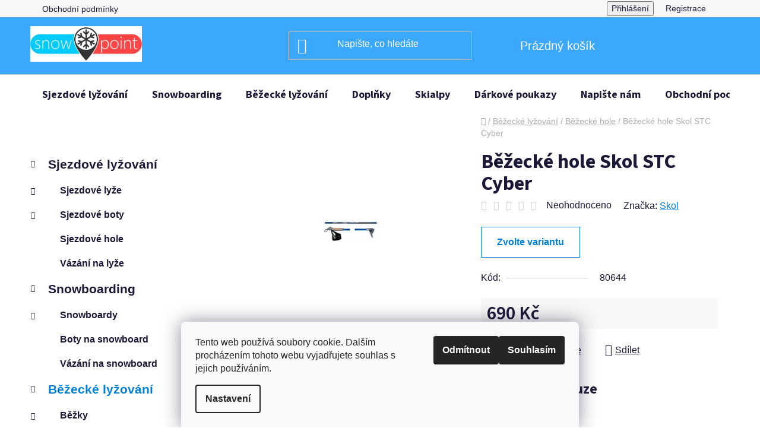

--- FILE ---
content_type: text/html; charset=utf-8
request_url: https://www.snowpoint.cz/bezecke-hole-skol-stc-cyber/
body_size: 24163
content:
<!doctype html><html lang="cs" dir="ltr" class="header-background-dark external-fonts-loaded"><head><meta charset="utf-8" /><meta name="viewport" content="width=device-width,initial-scale=1" /><title>Běžecké hole Skol STC Cyber - SnowPoint.cz</title><link rel="preconnect" href="https://cdn.myshoptet.com" /><link rel="dns-prefetch" href="https://cdn.myshoptet.com" /><link rel="preload" href="https://cdn.myshoptet.com/prj/dist/master/cms/libs/jquery/jquery-1.11.3.min.js" as="script" /><link href="https://cdn.myshoptet.com/prj/dist/master/cms/templates/frontend_templates/shared/css/font-face/source-sans-3.css" rel="stylesheet"><link href="https://cdn.myshoptet.com/prj/dist/master/shop/dist/font-shoptet-13.css.3c47e30adfa2e9e2683b.css" rel="stylesheet"><script>
dataLayer = [];
dataLayer.push({'shoptet' : {
    "pageId": 1561,
    "pageType": "productDetail",
    "currency": "CZK",
    "currencyInfo": {
        "decimalSeparator": ",",
        "exchangeRate": 1,
        "priceDecimalPlaces": 2,
        "symbol": "K\u010d",
        "symbolLeft": 0,
        "thousandSeparator": " "
    },
    "language": "cs",
    "projectId": 119223,
    "product": {
        "id": 10853,
        "guid": "321a061a-88fe-11ec-88db-ecf4bbd79d2f",
        "hasVariants": true,
        "codes": [
            {
                "code": 80644
            }
        ],
        "name": "B\u011b\u017eeck\u00e9 hole Skol STC Cyber",
        "appendix": "",
        "weight": 0,
        "manufacturer": "Skol",
        "manufacturerGuid": "1EF533244EB86DB29681DA0BA3DED3EE",
        "currentCategory": "B\u011b\u017eeck\u00e9 ly\u017eov\u00e1n\u00ed | B\u011b\u017eeck\u00e9 hole",
        "currentCategoryGuid": "eab699a9-e5a5-11e6-b761-0cc47a6c92bc",
        "defaultCategory": "B\u011b\u017eeck\u00e9 ly\u017eov\u00e1n\u00ed | B\u011b\u017eeck\u00e9 hole",
        "defaultCategoryGuid": "eab699a9-e5a5-11e6-b761-0cc47a6c92bc",
        "currency": "CZK",
        "priceWithVat": 690
    },
    "stocks": [
        {
            "id": "ext",
            "title": "Sklad",
            "isDeliveryPoint": 0,
            "visibleOnEshop": 1
        }
    ],
    "cartInfo": {
        "id": null,
        "freeShipping": false,
        "freeShippingFrom": 5000,
        "leftToFreeGift": {
            "formattedPrice": "0 K\u010d",
            "priceLeft": 0
        },
        "freeGift": false,
        "leftToFreeShipping": {
            "priceLeft": 5000,
            "dependOnRegion": 0,
            "formattedPrice": "5 000 K\u010d"
        },
        "discountCoupon": [],
        "getNoBillingShippingPrice": {
            "withoutVat": 0,
            "vat": 0,
            "withVat": 0
        },
        "cartItems": [],
        "taxMode": "ORDINARY"
    },
    "cart": [],
    "customer": {
        "priceRatio": 1,
        "priceListId": 1,
        "groupId": null,
        "registered": false,
        "mainAccount": false
    }
}});
dataLayer.push({'cookie_consent' : {
    "marketing": "denied",
    "analytics": "denied"
}});
document.addEventListener('DOMContentLoaded', function() {
    shoptet.consent.onAccept(function(agreements) {
        if (agreements.length == 0) {
            return;
        }
        dataLayer.push({
            'cookie_consent' : {
                'marketing' : (agreements.includes(shoptet.config.cookiesConsentOptPersonalisation)
                    ? 'granted' : 'denied'),
                'analytics': (agreements.includes(shoptet.config.cookiesConsentOptAnalytics)
                    ? 'granted' : 'denied')
            },
            'event': 'cookie_consent'
        });
    });
});
</script>
<meta property="og:type" content="website"><meta property="og:site_name" content="snowpoint.cz"><meta property="og:url" content="https://www.snowpoint.cz/bezecke-hole-skol-stc-cyber/"><meta property="og:title" content="Běžecké hole Skol STC Cyber - SnowPoint.cz"><meta name="author" content="SnowPoint.cz"><meta name="web_author" content="Shoptet.cz"><meta name="dcterms.rightsHolder" content="www.snowpoint.cz"><meta name="robots" content="index,follow"><meta property="og:image" content="https://cdn.myshoptet.com/usr/www.snowpoint.cz/user/shop/big/10853_bezecke-hole-skol-stc-cyber--velikost-150.jpg?62f4e34f"><meta property="og:description" content="Běžecké hole Skol STC Cyber. "><meta name="description" content="Běžecké hole Skol STC Cyber. "><meta name="google-site-verification" content="F6Gow8Lq_Lo7bcuA_nimlQ61UVnMkXD-lVj7J7ScmWs"><meta property="product:price:amount" content="690"><meta property="product:price:currency" content="CZK"><style>:root {--color-primary: #0081d6;--color-primary-h: 204;--color-primary-s: 100%;--color-primary-l: 42%;--color-primary-hover: #343434;--color-primary-hover-h: 0;--color-primary-hover-s: 0%;--color-primary-hover-l: 20%;--color-secondary: #0099ff;--color-secondary-h: 204;--color-secondary-s: 100%;--color-secondary-l: 50%;--color-secondary-hover: #27ae60;--color-secondary-hover-h: 145;--color-secondary-hover-s: 63%;--color-secondary-hover-l: 42%;--color-tertiary: #000000;--color-tertiary-h: 0;--color-tertiary-s: 0%;--color-tertiary-l: 0%;--color-tertiary-hover: #000000;--color-tertiary-hover-h: 0;--color-tertiary-hover-s: 0%;--color-tertiary-hover-l: 0%;--color-header-background: #3BA8FC;--template-font: "sans-serif";--template-headings-font: "Source Sans 3";--header-background-url: none;--cookies-notice-background: #F8FAFB;--cookies-notice-color: #252525;--cookies-notice-button-hover: #27263f;--cookies-notice-link-hover: #3b3a5f;--templates-update-management-preview-mode-content: "Náhled aktualizací šablony je aktivní pro váš prohlížeč."}</style>
    
    <link href="https://cdn.myshoptet.com/prj/dist/master/shop/dist/main-13.less.fdb02770e668ba5a70b5.css" rel="stylesheet" />
            <link href="https://cdn.myshoptet.com/prj/dist/master/shop/dist/mobile-header-v1-13.less.629f2f48911e67d0188c.css" rel="stylesheet" />
    
    <script>var shoptet = shoptet || {};</script>
    <script src="https://cdn.myshoptet.com/prj/dist/master/shop/dist/main-3g-header.js.27c4444ba5dd6be3416d.js"></script>
<!-- User include --><!-- service 409(63) html code header -->
<style>
#filters h4{cursor:pointer;}[class~=slider-wrapper],[class~=filter-section]{padding-left:0;}#filters h4{padding-left:13.5pt;}[class~=filter-section],[class~=slider-wrapper]{padding-bottom:0 !important;}#filters h4:before{position:absolute;}#filters h4:before{left:0;}[class~=filter-section],[class~=slider-wrapper]{padding-right:0;}#filters h4{padding-bottom:9pt;}#filters h4{padding-right:13.5pt;}#filters > .slider-wrapper,[class~=slider-wrapper] > div,.filter-sections form,[class~=slider-wrapper][class~=filter-section] > div,.razeni > form{display:none;}#filters h4:before,#filters .otevreny h4:before{content:"\e911";}#filters h4{padding-top:9pt;}[class~=filter-section],[class~=slider-wrapper]{padding-top:0 !important;}[class~=filter-section]{border-top-width:0 !important;}[class~=filter-section]{border-top-style:none !important;}[class~=filter-section]{border-top-color:currentColor !important;}#filters .otevreny h4:before,#filters h4:before{font-family:shoptet;}#filters h4{position:relative;}#filters h4{margin-left:0 !important;}[class~=filter-section]{border-image:none !important;}#filters h4{margin-bottom:0 !important;}#filters h4{margin-right:0 !important;}#filters h4{margin-top:0 !important;}#filters h4{border-top-width:.0625pc;}#filters h4{border-top-style:solid;}#filters h4{border-top-color:#e0e0e0;}[class~=slider-wrapper]{max-width:none;}[class~=otevreny] form,.slider-wrapper.otevreny > div,[class~=slider-wrapper][class~=otevreny] > div,.otevreny form{display:block;}#filters h4{border-image:none;}[class~=param-filter-top]{margin-bottom:.9375pc;}[class~=otevreny] form{margin-bottom:15pt;}[class~=slider-wrapper]{color:inherit;}#filters .otevreny h4:before{-webkit-transform:rotate(180deg);}[class~=slider-wrapper],#filters h4:before{background:none;}#filters h4:before{-webkit-transform:rotate(90deg);}#filters h4:before{-moz-transform:rotate(90deg);}[class~=param-filter-top] form{display:block !important;}#filters h4:before{-o-transform:rotate(90deg);}#filters h4:before{-ms-transform:rotate(90deg);}#filters h4:before{transform:rotate(90deg);}#filters h4:before{font-size:.104166667in;}#filters .otevreny h4:before{-moz-transform:rotate(180deg);}#filters .otevreny h4:before{-o-transform:rotate(180deg);}#filters h4:before{top:36%;}#filters .otevreny h4:before{-ms-transform:rotate(180deg);}#filters h4:before{height:auto;}#filters h4:before{width:auto;}#filters .otevreny h4:before{transform:rotate(180deg);}
@media screen and (max-width: 767px) {
.param-filter-top{padding-top: 15px;}
}
#content .filters-wrapper > div:first-of-type, #footer .filters-wrapper > div:first-of-type {text-align: left;}
.template-11.one-column-body .content .filter-sections{padding-top: 15px; padding-bottom: 15px;}
</style>
<!-- project html code header -->

<style type="text/css"> #manufacturer-filter { display: none } </style>
<!-- /User include --><link rel="shortcut icon" href="/favicon.ico" type="image/x-icon" /><link rel="canonical" href="https://www.snowpoint.cz/bezecke-hole-skol-stc-cyber/" />    <!-- Global site tag (gtag.js) - Google Analytics -->
    <script async src="https://www.googletagmanager.com/gtag/js?id=G-99CM4XWLQS"></script>
    <script>
        
        window.dataLayer = window.dataLayer || [];
        function gtag(){dataLayer.push(arguments);}
        

                    console.debug('default consent data');

            gtag('consent', 'default', {"ad_storage":"denied","analytics_storage":"denied","ad_user_data":"denied","ad_personalization":"denied","wait_for_update":500});
            dataLayer.push({
                'event': 'default_consent'
            });
        
        gtag('js', new Date());

        
                gtag('config', 'G-99CM4XWLQS', {"groups":"GA4","send_page_view":false,"content_group":"productDetail","currency":"CZK","page_language":"cs"});
        
                gtag('config', 'AW-867319288', {"allow_enhanced_conversions":true});
        
        
        
        
        
                    gtag('event', 'page_view', {"send_to":"GA4","page_language":"cs","content_group":"productDetail","currency":"CZK"});
        
                gtag('set', 'currency', 'CZK');

        gtag('event', 'view_item', {
            "send_to": "UA",
            "items": [
                {
                    "id": "80644",
                    "name": "B\u011b\u017eeck\u00e9 hole Skol STC Cyber",
                    "category": "B\u011b\u017eeck\u00e9 ly\u017eov\u00e1n\u00ed \/ B\u011b\u017eeck\u00e9 hole",
                                        "brand": "Skol",
                                                            "variant": "velikost: 150",
                                        "price": 570.25
                }
            ]
        });
        
        
        
        
        
                    gtag('event', 'view_item', {"send_to":"GA4","page_language":"cs","content_group":"productDetail","value":570.25,"currency":"CZK","items":[{"item_id":"80644","item_name":"B\u011b\u017eeck\u00e9 hole Skol STC Cyber","item_brand":"Skol","item_category":"B\u011b\u017eeck\u00e9 ly\u017eov\u00e1n\u00ed","item_category2":"B\u011b\u017eeck\u00e9 hole","item_variant":"80644~velikost: 150","price":570.25,"quantity":1,"index":0}]});
        
        
        
        
        
        
        
        document.addEventListener('DOMContentLoaded', function() {
            if (typeof shoptet.tracking !== 'undefined') {
                for (var id in shoptet.tracking.bannersList) {
                    gtag('event', 'view_promotion', {
                        "send_to": "UA",
                        "promotions": [
                            {
                                "id": shoptet.tracking.bannersList[id].id,
                                "name": shoptet.tracking.bannersList[id].name,
                                "position": shoptet.tracking.bannersList[id].position
                            }
                        ]
                    });
                }
            }

            shoptet.consent.onAccept(function(agreements) {
                if (agreements.length !== 0) {
                    console.debug('gtag consent accept');
                    var gtagConsentPayload =  {
                        'ad_storage': agreements.includes(shoptet.config.cookiesConsentOptPersonalisation)
                            ? 'granted' : 'denied',
                        'analytics_storage': agreements.includes(shoptet.config.cookiesConsentOptAnalytics)
                            ? 'granted' : 'denied',
                                                                                                'ad_user_data': agreements.includes(shoptet.config.cookiesConsentOptPersonalisation)
                            ? 'granted' : 'denied',
                        'ad_personalization': agreements.includes(shoptet.config.cookiesConsentOptPersonalisation)
                            ? 'granted' : 'denied',
                        };
                    console.debug('update consent data', gtagConsentPayload);
                    gtag('consent', 'update', gtagConsentPayload);
                    dataLayer.push(
                        { 'event': 'update_consent' }
                    );
                }
            });
        });
    </script>
<script>
    (function(t, r, a, c, k, i, n, g) { t['ROIDataObject'] = k;
    t[k]=t[k]||function(){ (t[k].q=t[k].q||[]).push(arguments) },t[k].c=i;n=r.createElement(a),
    g=r.getElementsByTagName(a)[0];n.async=1;n.src=c;g.parentNode.insertBefore(n,g)
    })(window, document, 'script', '//www.heureka.cz/ocm/sdk.js?source=shoptet&version=2&page=product_detail', 'heureka', 'cz');

    heureka('set_user_consent', 0);
</script>
</head><body class="desktop id-1561 in-hulky-na-bezky template-13 type-product type-detail multiple-columns-body columns-3 smart-labels-active ums_forms_redesign--off ums_a11y_category_page--on ums_discussion_rating_forms--off ums_flags_display_unification--on ums_a11y_login--on mobile-header-version-1"><noscript>
    <style>
        #header {
            padding-top: 0;
            position: relative !important;
            top: 0;
        }
        .header-navigation {
            position: relative !important;
        }
        .overall-wrapper {
            margin: 0 !important;
        }
        body:not(.ready) {
            visibility: visible !important;
        }
    </style>
    <div class="no-javascript">
        <div class="no-javascript__title">Musíte změnit nastavení vašeho prohlížeče</div>
        <div class="no-javascript__text">Podívejte se na: <a href="https://www.google.com/support/bin/answer.py?answer=23852">Jak povolit JavaScript ve vašem prohlížeči</a>.</div>
        <div class="no-javascript__text">Pokud používáte software na blokování reklam, může být nutné povolit JavaScript z této stránky.</div>
        <div class="no-javascript__text">Děkujeme.</div>
    </div>
</noscript>

        <div id="fb-root"></div>
        <script>
            window.fbAsyncInit = function() {
                FB.init({
                    autoLogAppEvents : true,
                    xfbml            : true,
                    version          : 'v24.0'
                });
            };
        </script>
        <script async defer crossorigin="anonymous" src="https://connect.facebook.net/cs_CZ/sdk.js#xfbml=1&version=v24.0"></script>    <div class="siteCookies siteCookies--bottom siteCookies--light js-siteCookies" role="dialog" data-testid="cookiesPopup" data-nosnippet>
        <div class="siteCookies__form">
            <div class="siteCookies__content">
                <div class="siteCookies__text">
                    Tento web používá soubory cookie. Dalším procházením tohoto webu vyjadřujete souhlas s jejich používáním.
                </div>
                <p class="siteCookies__links">
                    <button class="siteCookies__link js-cookies-settings" aria-label="Nastavení cookies" data-testid="cookiesSettings">Nastavení</button>
                </p>
            </div>
            <div class="siteCookies__buttonWrap">
                                    <button class="siteCookies__button js-cookiesConsentSubmit" value="reject" aria-label="Odmítnout cookies" data-testid="buttonCookiesReject">Odmítnout</button>
                                <button class="siteCookies__button js-cookiesConsentSubmit" value="all" aria-label="Přijmout cookies" data-testid="buttonCookiesAccept">Souhlasím</button>
            </div>
        </div>
        <script>
            document.addEventListener("DOMContentLoaded", () => {
                const siteCookies = document.querySelector('.js-siteCookies');
                document.addEventListener("scroll", shoptet.common.throttle(() => {
                    const st = document.documentElement.scrollTop;
                    if (st > 1) {
                        siteCookies.classList.add('siteCookies--scrolled');
                    } else {
                        siteCookies.classList.remove('siteCookies--scrolled');
                    }
                }, 100));
            });
        </script>
    </div>
<a href="#content" class="skip-link sr-only">Přejít na obsah</a><div class="overall-wrapper"><div class="user-action"><div class="container">
    <div class="user-action-in">
                    <div id="login" class="user-action-login popup-widget login-widget" role="dialog" aria-labelledby="loginHeading">
        <div class="popup-widget-inner">
                            <h2 id="loginHeading">Přihlášení k vašemu účtu</h2><div id="customerLogin"><form action="/action/Customer/Login/" method="post" id="formLoginIncluded" class="csrf-enabled formLogin" data-testid="formLogin"><input type="hidden" name="referer" value="" /><div class="form-group"><div class="input-wrapper email js-validated-element-wrapper no-label"><input type="email" name="email" class="form-control" autofocus placeholder="E-mailová adresa (např. jan@novak.cz)" data-testid="inputEmail" autocomplete="email" required /></div></div><div class="form-group"><div class="input-wrapper password js-validated-element-wrapper no-label"><input type="password" name="password" class="form-control" placeholder="Heslo" data-testid="inputPassword" autocomplete="current-password" required /><span class="no-display">Nemůžete vyplnit toto pole</span><input type="text" name="surname" value="" class="no-display" /></div></div><div class="form-group"><div class="login-wrapper"><button type="submit" class="btn btn-secondary btn-text btn-login" data-testid="buttonSubmit">Přihlásit se</button><div class="password-helper"><a href="/registrace/" data-testid="signup" rel="nofollow">Nová registrace</a><a href="/klient/zapomenute-heslo/" rel="nofollow">Zapomenuté heslo</a></div></div></div></form>
</div>                    </div>
    </div>

                <div id="cart-widget" class="user-action-cart popup-widget cart-widget loader-wrapper" data-testid="popupCartWidget" role="dialog" aria-hidden="true">
            <div class="popup-widget-inner cart-widget-inner place-cart-here">
                <div class="loader-overlay">
                    <div class="loader"></div>
                </div>
            </div>
        </div>
    </div>
</div>
</div><div class="top-navigation-bar" data-testid="topNavigationBar">

    <div class="container">

                            <div class="top-navigation-menu">
                <ul class="top-navigation-bar-menu">
                                            <li class="top-navigation-menu-item-39">
                            <a href="/clanky/obchodni-podminky/" title="Obchodní podmínky">Obchodní podmínky</a>
                        </li>
                                    </ul>
                <div class="top-navigation-menu-trigger">Více</div>
                <ul class="top-navigation-bar-menu-helper"></ul>
            </div>
        
        <div class="top-navigation-tools">
                        <button class="top-nav-button top-nav-button-login toggle-window" type="button" data-target="login" aria-haspopup="dialog" aria-controls="login" aria-expanded="false" data-testid="signin"><span>Přihlášení</span></button>
    <a href="/registrace/" class="top-nav-button top-nav-button-register" data-testid="headerSignup">Registrace</a>
        </div>

    </div>

</div>
<header id="header">
        <div class="header-top">
            <div class="container navigation-wrapper header-top-wrapper">
                <div class="site-name"><a href="/" data-testid="linkWebsiteLogo"><img src="https://cdn.myshoptet.com/usr/www.snowpoint.cz/user/logos/snowpoint-logo-1.jpg" alt="SnowPoint.cz" fetchpriority="low" /></a></div>                <div class="search" itemscope itemtype="https://schema.org/WebSite">
                    <meta itemprop="headline" content="Běžecké hole"/><meta itemprop="url" content="https://www.snowpoint.cz"/><meta itemprop="text" content="Běžecké hole Skol STC Cyber. "/>                    <form action="/action/ProductSearch/prepareString/" method="post"
    id="formSearchForm" class="search-form compact-form js-search-main"
    itemprop="potentialAction" itemscope itemtype="https://schema.org/SearchAction" data-testid="searchForm">
    <fieldset>
        <meta itemprop="target"
            content="https://www.snowpoint.cz/vyhledavani/?string={string}"/>
        <input type="hidden" name="language" value="cs"/>
        
            
    <span class="search-input-icon" aria-hidden="true"></span>

<input
    type="search"
    name="string"
        class="query-input form-control search-input js-search-input"
    placeholder="Napište, co hledáte"
    autocomplete="off"
    required
    itemprop="query-input"
    aria-label="Vyhledávání"
    data-testid="searchInput"
>
            <button type="submit" class="btn btn-default search-button" data-testid="searchBtn">Hledat</button>
        
    </fieldset>
</form>
                </div>
                <div class="navigation-buttons">
                    <a href="#" class="toggle-window" data-target="search" data-testid="linkSearchIcon"><span class="sr-only">Hledat</span></a>
                        
    <a href="/kosik/" class="btn btn-icon toggle-window cart-count" data-target="cart" data-hover="true" data-redirect="true" data-testid="headerCart" rel="nofollow" aria-haspopup="dialog" aria-expanded="false" aria-controls="cart-widget">
        
                <span class="sr-only">Nákupní košík</span>
        
            <span class="cart-price visible-lg-inline-block" data-testid="headerCartPrice">
                                    Prázdný košík                            </span>
        
    
            </a>
                    <a href="#" class="toggle-window" data-target="navigation" data-testid="hamburgerMenu"></a>
                </div>
            </div>
        </div>
        <div class="header-bottom">
            <div class="container navigation-wrapper header-bottom-wrapper js-navigation-container">
                <nav id="navigation" aria-label="Hlavní menu" data-collapsible="true"><div class="navigation-in menu"><ul class="menu-level-1" role="menubar" data-testid="headerMenuItems"><li class="menu-item-713 ext" role="none"><a href="/sjezdove-lyzovani/" data-testid="headerMenuItem" role="menuitem" aria-haspopup="true" aria-expanded="false"><b>Sjezdové lyžování</b><span class="submenu-arrow"></span></a><ul class="menu-level-2" aria-label="Sjezdové lyžování" tabindex="-1" role="menu"><li class="menu-item-764 has-third-level" role="none"><div class="menu-no-image"><a href="/sjezdove-lyze/" data-testid="headerMenuItem" role="menuitem"><span>Sjezdové lyže</span></a>
                                                    <ul class="menu-level-3" role="menu">
                                                                    <li class="menu-item-1745" role="none">
                                        <a href="/dospeli/" data-testid="headerMenuItem" role="menuitem">
                                            Dospělí</a>,                                    </li>
                                                                    <li class="menu-item-1748" role="none">
                                        <a href="/juniorske-lyze/" data-testid="headerMenuItem" role="menuitem">
                                            Juniorské lyže</a>,                                    </li>
                                                                    <li class="menu-item-1682" role="none">
                                        <a href="/detske-lyze/" data-testid="headerMenuItem" role="menuitem">
                                            Dětské lyže</a>                                    </li>
                                                            </ul>
                        </div></li><li class="menu-item-773 has-third-level" role="none"><div class="menu-no-image"><a href="/boty-na-lyze/" data-testid="headerMenuItem" role="menuitem"><span>Sjezdové boty</span></a>
                                                    <ul class="menu-level-3" role="menu">
                                                                    <li class="menu-item-1796" role="none">
                                        <a href="/nove-lyzaky/" data-testid="headerMenuItem" role="menuitem">
                                            Nové lyžáky</a>,                                    </li>
                                                                    <li class="menu-item-1799" role="none">
                                        <a href="/bazarove-lyzaky/" data-testid="headerMenuItem" role="menuitem">
                                            Bazarové lyžáky</a>                                    </li>
                                                            </ul>
                        </div></li><li class="menu-item-803" role="none"><div class="menu-no-image"><a href="/sjezdove-hole/" data-testid="headerMenuItem" role="menuitem"><span>Sjezdové hole</span></a>
                        </div></li><li class="menu-item-806" role="none"><div class="menu-no-image"><a href="/vazani-na-lyze/" data-testid="headerMenuItem" role="menuitem"><span>Vázání na lyže</span></a>
                        </div></li></ul></li>
<li class="menu-item-719 ext" role="none"><a href="/snowboarding/" data-testid="headerMenuItem" role="menuitem" aria-haspopup="true" aria-expanded="false"><b>Snowboarding</b><span class="submenu-arrow"></span></a><ul class="menu-level-2" aria-label="Snowboarding" tabindex="-1" role="menu"><li class="menu-item-824 has-third-level" role="none"><div class="menu-no-image"><a href="/snowboardy/" data-testid="headerMenuItem" role="menuitem"><span>Snowboardy</span></a>
                                                    <ul class="menu-level-3" role="menu">
                                                                    <li class="menu-item-1793" role="none">
                                        <a href="/nove-snowboardy-2/" data-testid="headerMenuItem" role="menuitem">
                                            Nové snowboardy</a>,                                    </li>
                                                                    <li class="menu-item-821" role="none">
                                        <a href="/bazarove-snowboardy/" data-testid="headerMenuItem" role="menuitem">
                                            Bazarové snowboardy</a>                                    </li>
                                                            </ul>
                        </div></li><li class="menu-item-1058" role="none"><div class="menu-no-image"><a href="/boty-na-snowboard/" data-testid="headerMenuItem" role="menuitem"><span>Boty na snowboard</span></a>
                        </div></li><li class="menu-item-1094" role="none"><div class="menu-no-image"><a href="/vazani-na-snowboard/" data-testid="headerMenuItem" role="menuitem"><span>Vázání na snowboard</span></a>
                        </div></li></ul></li>
<li class="menu-item-722 ext" role="none"><a href="/bezecke-lyzovani/" data-testid="headerMenuItem" role="menuitem" aria-haspopup="true" aria-expanded="false"><b>Běžecké lyžování</b><span class="submenu-arrow"></span></a><ul class="menu-level-2" aria-label="Běžecké lyžování" tabindex="-1" role="menu"><li class="menu-item-1489 has-third-level" role="none"><div class="menu-no-image"><a href="/bezky/" data-testid="headerMenuItem" role="menuitem"><span>Běžky</span></a>
                                                    <ul class="menu-level-3" role="menu">
                                                                    <li class="menu-item-1859" role="none">
                                        <a href="/s-hladkou-skluznici/" data-testid="headerMenuItem" role="menuitem">
                                            S hladkou skluznicí</a>,                                    </li>
                                                                    <li class="menu-item-1862" role="none">
                                        <a href="/s-protismykem/" data-testid="headerMenuItem" role="menuitem">
                                            S protismykem</a>                                    </li>
                                                            </ul>
                        </div></li><li class="menu-item-1504 has-third-level" role="none"><div class="menu-no-image"><a href="/boty-na-bezky/" data-testid="headerMenuItem" role="menuitem"><span>Boty na běžky</span></a>
                                                    <ul class="menu-level-3" role="menu">
                                                                    <li class="menu-item-1802" role="none">
                                        <a href="/nnn-boty/" data-testid="headerMenuItem" role="menuitem">
                                            NNN boty</a>,                                    </li>
                                                                    <li class="menu-item-1811" role="none">
                                        <a href="/sns-boty/" data-testid="headerMenuItem" role="menuitem">
                                            SNS boty</a>                                    </li>
                                                            </ul>
                        </div></li><li class="menu-item-1561 active" role="none"><div class="menu-no-image"><a href="/hulky-na-bezky/" data-testid="headerMenuItem" role="menuitem"><span>Běžecké hole</span></a>
                        </div></li><li class="menu-item-1525 has-third-level" role="none"><div class="menu-no-image"><a href="/vazani-na-bezky/" data-testid="headerMenuItem" role="menuitem"><span>Vázání na běžky</span></a>
                                                    <ul class="menu-level-3" role="menu">
                                                                    <li class="menu-item-1820" role="none">
                                        <a href="/nnn-system/" data-testid="headerMenuItem" role="menuitem">
                                            NNN systém</a>,                                    </li>
                                                                    <li class="menu-item-1823" role="none">
                                        <a href="/sns-system/" data-testid="headerMenuItem" role="menuitem">
                                            SNS systém</a>                                    </li>
                                                            </ul>
                        </div></li><li class="menu-item-1826 has-third-level" role="none"><div class="menu-no-image"><a href="/vosky-na-bezky-2/" data-testid="headerMenuItem" role="menuitem"><span>Vosky</span></a>
                                                    <ul class="menu-level-3" role="menu">
                                                                    <li class="menu-item-1829" role="none">
                                        <a href="/stoupaci-vosky-2/" data-testid="headerMenuItem" role="menuitem">
                                            Stoupací vosky</a>,                                    </li>
                                                                    <li class="menu-item-1832" role="none">
                                        <a href="/skluzne-vosky-2/" data-testid="headerMenuItem" role="menuitem">
                                            Skluzné vosky</a>,                                    </li>
                                                                    <li class="menu-item-1841" role="none">
                                        <a href="/smyvace-vosku-2/" data-testid="headerMenuItem" role="menuitem">
                                            Smývače vosků</a>                                    </li>
                                                            </ul>
                        </div></li></ul></li>
<li class="menu-item-1703 ext" role="none"><a href="/doplnky/" data-testid="headerMenuItem" role="menuitem" aria-haspopup="true" aria-expanded="false"><b>Doplňky</b><span class="submenu-arrow"></span></a><ul class="menu-level-2" aria-label="Doplňky" tabindex="-1" role="menu"><li class="menu-item-776 has-third-level" role="none"><div class="menu-no-image"><a href="/helmy-na-lyze/" data-testid="headerMenuItem" role="menuitem"><span>Helmy</span></a>
                                                    <ul class="menu-level-3" role="menu">
                                                                    <li class="menu-item-1736" role="none">
                                        <a href="/helmy/" data-testid="headerMenuItem" role="menuitem">
                                            Helmy</a>,                                    </li>
                                                                    <li class="menu-item-1739" role="none">
                                        <a href="/doplnky-na-helmy/" data-testid="headerMenuItem" role="menuitem">
                                            Doplňky na helmy</a>                                    </li>
                                                            </ul>
                        </div></li><li class="menu-item-1064" role="none"><div class="menu-no-image"><a href="/pateraky-na-snowboard/" data-testid="headerMenuItem" role="menuitem"><span>Páteřáky</span></a>
                        </div></li><li class="menu-item-788" role="none"><div class="menu-no-image"><a href="/bryle-na-lyze/" data-testid="headerMenuItem" role="menuitem"><span>Brýle</span></a>
                        </div></li><li class="menu-item-1766 has-third-level" role="none"><div class="menu-no-image"><a href="/rukavice--ponozky/" data-testid="headerMenuItem" role="menuitem"><span>Rukavice, ponožky ...</span></a>
                                                    <ul class="menu-level-3" role="menu">
                                                                    <li class="menu-item-1778" role="none">
                                        <a href="/rukavice/" data-testid="headerMenuItem" role="menuitem">
                                            Rukavice</a>                                    </li>
                                                            </ul>
                        </div></li><li class="menu-item-1570" role="none"><div class="menu-no-image"><a href="/drzaky-na-bezky/" data-testid="headerMenuItem" role="menuitem"><span>Skifixy a držáky</span></a>
                        </div></li><li class="menu-item-1564" role="none"><div class="menu-no-image"><a href="/ledvinky-na-bezky/" data-testid="headerMenuItem" role="menuitem"><span>Ledvinky na běžky</span></a>
                        </div></li><li class="menu-item-779 has-third-level" role="none"><div class="menu-no-image"><a href="/vaky-na-lyze/" data-testid="headerMenuItem" role="menuitem"><span>Vaky</span></a>
                                                    <ul class="menu-level-3" role="menu">
                                                                    <li class="menu-item-1097" role="none">
                                        <a href="/obaly-na-snowboard/" data-testid="headerMenuItem" role="menuitem">
                                            Vaky na snowboard</a>,                                    </li>
                                                                    <li class="menu-item-1706" role="none">
                                        <a href="/vaky-na-lyze-2/" data-testid="headerMenuItem" role="menuitem">
                                            Vaky na lyže</a>,                                    </li>
                                                                    <li class="menu-item-1709" role="none">
                                        <a href="/vaky-na-boty/" data-testid="headerMenuItem" role="menuitem">
                                            Vaky na boty</a>                                    </li>
                                                            </ul>
                        </div></li><li class="menu-item-1754 has-third-level" role="none"><div class="menu-no-image"><a href="/udrzba-a-servis/" data-testid="headerMenuItem" role="menuitem"><span>Údržba a servis</span></a>
                                                    <ul class="menu-level-3" role="menu">
                                                                    <li class="menu-item-1733" role="none">
                                        <a href="/korky--skrabky--uterky/" data-testid="headerMenuItem" role="menuitem">
                                            Korky, škrabky, kartáče</a>,                                    </li>
                                                                    <li class="menu-item-1558" role="none">
                                        <a href="/mazani-na-bezky/" data-testid="headerMenuItem" role="menuitem">
                                            Vosky</a>,                                    </li>
                                                                    <li class="menu-item-1784" role="none">
                                        <a href="/zehlicky/" data-testid="headerMenuItem" role="menuitem">
                                            Žehličky</a>,                                    </li>
                                                                    <li class="menu-item-1787" role="none">
                                        <a href="/brousky/" data-testid="headerMenuItem" role="menuitem">
                                            Brousky</a>                                    </li>
                                                            </ul>
                        </div></li><li class="menu-item-1763 has-third-level" role="none"><div class="menu-no-image"><a href="/ostatni/" data-testid="headerMenuItem" role="menuitem"><span>Ostatní</span></a>
                                                    <ul class="menu-level-3" role="menu">
                                                                    <li class="menu-item-1775" role="none">
                                        <a href="/ohrivace-ruce--nohy/" data-testid="headerMenuItem" role="menuitem">
                                            Ohřívače ruce, nohy</a>,                                    </li>
                                                                    <li class="menu-item-1790" role="none">
                                        <a href="/vysousece/" data-testid="headerMenuItem" role="menuitem">
                                            Vysoušeče</a>                                    </li>
                                                            </ul>
                        </div></li></ul></li>
<li class="menu-item-1895 ext" role="none"><a href="/skialpy/" data-testid="headerMenuItem" role="menuitem" aria-haspopup="true" aria-expanded="false"><b>Skialpy</b><span class="submenu-arrow"></span></a><ul class="menu-level-2" aria-label="Skialpy" tabindex="-1" role="menu"><li class="menu-item-1898" role="none"><div class="menu-no-image"><a href="/skialpove-lyze/" data-testid="headerMenuItem" role="menuitem"><span>Skialpové lyže</span></a>
                        </div></li><li class="menu-item-1901" role="none"><div class="menu-no-image"><a href="/skialpove-boty/" data-testid="headerMenuItem" role="menuitem"><span>Skialpové boty</span></a>
                        </div></li></ul></li>
<li class="menu-item-1910" role="none"><a href="/darkove-poukazy/" data-testid="headerMenuItem" role="menuitem" aria-expanded="false"><b>Dárkové poukazy</b></a></li>
<li class="menu-item--6" role="none"><a href="/clanky/napiste-nam/" data-testid="headerMenuItem" role="menuitem" aria-expanded="false"><b>Napište nám</b></a></li>
<li class="menu-item-39" role="none"><a href="/clanky/obchodni-podminky/" data-testid="headerMenuItem" role="menuitem" aria-expanded="false"><b>Obchodní podmínky</b></a></li>
<li class="menu-item-29" role="none"><a href="/clanky/kontakt/" data-testid="headerMenuItem" role="menuitem" aria-expanded="false"><b>Kontakty</b></a></li>
<li class="menu-item-1883" role="none"><a href="/clanky/poradna/" data-testid="headerMenuItem" role="menuitem" aria-expanded="false"><b>Poradna</b></a></li>
<li class="ext" id="nav-manufacturers" role="none"><a href="https://www.snowpoint.cz/znacka/" data-testid="brandsText" role="menuitem"><b>Značky</b><span class="submenu-arrow"></span></a><ul class="menu-level-2" role="menu"><li role="none"><a href="/znacka/columbia/" data-testid="brandName" role="menuitem"><span>Columbia</span></a></li><li role="none"><a href="/znacka/fila/" data-testid="brandName" role="menuitem"><span>Fila</span></a></li><li role="none"><a href="/znacka/nike/" data-testid="brandName" role="menuitem"><span>Nike</span></a></li><li role="none"><a href="/znacka/storm/" data-testid="brandName" role="menuitem"><span>Storm</span></a></li><li role="none"><a href="/znacka/suunto/" data-testid="brandName" role="menuitem"><span>Suunto</span></a></li></ul>
</li></ul>
    <ul class="navigationActions" role="menu">
                            <li role="none">
                                    <a href="/login/?backTo=%2Fbezecke-hole-skol-stc-cyber%2F" rel="nofollow" data-testid="signin" role="menuitem"><span>Přihlášení</span></a>
                            </li>
                        </ul>
</div><span class="navigation-close"></span></nav><div class="menu-helper" data-testid="hamburgerMenu"><span>Více</span></div>
            </div>
        </div>
    </header><!-- / header -->


<div id="content-wrapper" class="container content-wrapper">
    
                                <div class="breadcrumbs navigation-home-icon-wrapper" itemscope itemtype="https://schema.org/BreadcrumbList">
                                                                            <span id="navigation-first" data-basetitle="SnowPoint.cz" itemprop="itemListElement" itemscope itemtype="https://schema.org/ListItem">
                <a href="/" itemprop="item" class="navigation-home-icon"><span class="sr-only" itemprop="name">Domů</span></a>
                <span class="navigation-bullet">/</span>
                <meta itemprop="position" content="1" />
            </span>
                                <span id="navigation-1" itemprop="itemListElement" itemscope itemtype="https://schema.org/ListItem">
                <a href="/bezecke-lyzovani/" itemprop="item" data-testid="breadcrumbsSecondLevel"><span itemprop="name">Běžecké lyžování</span></a>
                <span class="navigation-bullet">/</span>
                <meta itemprop="position" content="2" />
            </span>
                                <span id="navigation-2" itemprop="itemListElement" itemscope itemtype="https://schema.org/ListItem">
                <a href="/hulky-na-bezky/" itemprop="item" data-testid="breadcrumbsSecondLevel"><span itemprop="name">Běžecké hole</span></a>
                <span class="navigation-bullet">/</span>
                <meta itemprop="position" content="3" />
            </span>
                                            <span id="navigation-3" itemprop="itemListElement" itemscope itemtype="https://schema.org/ListItem" data-testid="breadcrumbsLastLevel">
                <meta itemprop="item" content="https://www.snowpoint.cz/bezecke-hole-skol-stc-cyber/" />
                <meta itemprop="position" content="4" />
                <span itemprop="name" data-title="Běžecké hole Skol STC Cyber">Běžecké hole Skol STC Cyber <span class="appendix"></span></span>
            </span>
            </div>
            
    <div class="content-wrapper-in">
                                                <aside class="sidebar sidebar-left"  data-testid="sidebarMenu">
                                                                                                <div class="sidebar-inner">
                                                                                                        <div class="box box-bg-variant box-categories">    <div class="skip-link__wrapper">
        <span id="categories-start" class="skip-link__target js-skip-link__target sr-only" tabindex="-1">&nbsp;</span>
        <a href="#categories-end" class="skip-link skip-link--start sr-only js-skip-link--start">Přeskočit kategorie</a>
    </div>




<div id="categories"><div class="categories cat-01 expandable expanded" id="cat-713"><div class="topic"><a href="/sjezdove-lyzovani/">Sjezdové lyžování<span class="cat-trigger">&nbsp;</span></a></div>

                    <ul class=" expanded">
                                        <li class="
                                 expandable                                 external">
                <a href="/sjezdove-lyze/">
                    Sjezdové lyže
                    <span class="cat-trigger">&nbsp;</span>                </a>
                                                            

    
                                                </li>
                                <li class="
                                 expandable                                 external">
                <a href="/boty-na-lyze/">
                    Sjezdové boty
                    <span class="cat-trigger">&nbsp;</span>                </a>
                                                            

    
                                                </li>
                                <li >
                <a href="/sjezdove-hole/">
                    Sjezdové hole
                                    </a>
                                                                </li>
                                <li >
                <a href="/vazani-na-lyze/">
                    Vázání na lyže
                                    </a>
                                                                </li>
                </ul>
    </div><div class="categories cat-02 expandable expanded" id="cat-719"><div class="topic"><a href="/snowboarding/">Snowboarding<span class="cat-trigger">&nbsp;</span></a></div>

                    <ul class=" expanded">
                                        <li class="
                                 expandable                                 external">
                <a href="/snowboardy/">
                    Snowboardy
                    <span class="cat-trigger">&nbsp;</span>                </a>
                                                            

    
                                                </li>
                                <li >
                <a href="/boty-na-snowboard/">
                    Boty na snowboard
                                    </a>
                                                                </li>
                                <li >
                <a href="/vazani-na-snowboard/">
                    Vázání na snowboard
                                    </a>
                                                                </li>
                </ul>
    </div><div class="categories cat-01 expandable active expanded" id="cat-722"><div class="topic child-active"><a href="/bezecke-lyzovani/">Běžecké lyžování<span class="cat-trigger">&nbsp;</span></a></div>

                    <ul class=" active expanded">
                                        <li class="
                                 expandable                                 external">
                <a href="/bezky/">
                    Běžky
                    <span class="cat-trigger">&nbsp;</span>                </a>
                                                            

    
                                                </li>
                                <li class="
                                 expandable                                 external">
                <a href="/boty-na-bezky/">
                    Boty na běžky
                    <span class="cat-trigger">&nbsp;</span>                </a>
                                                            

    
                                                </li>
                                <li class="
                active                                                 ">
                <a href="/hulky-na-bezky/">
                    Běžecké hole
                                    </a>
                                                                </li>
                                <li class="
                                 expandable                                 external">
                <a href="/vazani-na-bezky/">
                    Vázání na běžky
                    <span class="cat-trigger">&nbsp;</span>                </a>
                                                            

    
                                                </li>
                                <li class="
                                 expandable                                 external">
                <a href="/vosky-na-bezky-2/">
                    Vosky
                    <span class="cat-trigger">&nbsp;</span>                </a>
                                                            

    
                                                </li>
                </ul>
    </div><div class="categories cat-02 expandable expanded" id="cat-1703"><div class="topic"><a href="/doplnky/">Doplňky<span class="cat-trigger">&nbsp;</span></a></div>

                    <ul class=" expanded">
                                        <li class="
                                 expandable                                 external">
                <a href="/helmy-na-lyze/">
                    Helmy
                    <span class="cat-trigger">&nbsp;</span>                </a>
                                                            

    
                                                </li>
                                <li >
                <a href="/pateraky-na-snowboard/">
                    Páteřáky
                                    </a>
                                                                </li>
                                <li >
                <a href="/bryle-na-lyze/">
                    Brýle
                                    </a>
                                                                </li>
                                <li class="
                                 expandable                                 external">
                <a href="/rukavice--ponozky/">
                    Rukavice, ponožky ...
                    <span class="cat-trigger">&nbsp;</span>                </a>
                                                            

    
                                                </li>
                                <li >
                <a href="/drzaky-na-bezky/">
                    Skifixy a držáky
                                    </a>
                                                                </li>
                                <li >
                <a href="/ledvinky-na-bezky/">
                    Ledvinky na běžky
                                    </a>
                                                                </li>
                                <li class="
                                 expandable                                 external">
                <a href="/vaky-na-lyze/">
                    Vaky
                    <span class="cat-trigger">&nbsp;</span>                </a>
                                                            

    
                                                </li>
                                <li class="
                                 expandable                                 external">
                <a href="/udrzba-a-servis/">
                    Údržba a servis
                    <span class="cat-trigger">&nbsp;</span>                </a>
                                                            

    
                                                </li>
                                <li class="
                                 expandable                                 external">
                <a href="/ostatni/">
                    Ostatní
                    <span class="cat-trigger">&nbsp;</span>                </a>
                                                            

    
                                                </li>
                </ul>
    </div><div class="categories cat-01 expandable external" id="cat-1895"><div class="topic"><a href="/skialpy/">Skialpy<span class="cat-trigger">&nbsp;</span></a></div>

    </div><div class="categories cat-02 expanded" id="cat-1910"><div class="topic"><a href="/darkove-poukazy/">Dárkové poukazy<span class="cat-trigger">&nbsp;</span></a></div></div>                <div class="categories cat-02 expandable" id="cat-manufacturers" data-testid="brandsList">
            
            <div class="topic"><a href="https://www.snowpoint.cz/znacka/" data-testid="brandsText">Značky</a></div>
            <ul class="menu-level-2" role="menu"><li role="none"><a href="/znacka/columbia/" data-testid="brandName" role="menuitem"><span>Columbia</span></a></li><li role="none"><a href="/znacka/fila/" data-testid="brandName" role="menuitem"><span>Fila</span></a></li><li role="none"><a href="/znacka/nike/" data-testid="brandName" role="menuitem"><span>Nike</span></a></li><li role="none"><a href="/znacka/storm/" data-testid="brandName" role="menuitem"><span>Storm</span></a></li><li role="none"><a href="/znacka/suunto/" data-testid="brandName" role="menuitem"><span>Suunto</span></a></li></ul>
        </div>
    </div>

    <div class="skip-link__wrapper">
        <a href="#categories-start" class="skip-link skip-link--end sr-only js-skip-link--end" tabindex="-1" hidden>Přeskočit kategorie</a>
        <span id="categories-end" class="skip-link__target js-skip-link__target sr-only" tabindex="-1">&nbsp;</span>
    </div>
</div>
                                                                                                                                    </div>
                                                            </aside>
                            <main id="content" class="content narrow">
                                                                                        
<div class="p-detail" itemscope itemtype="https://schema.org/Product">

    
    <meta itemprop="name" content="Běžecké hole Skol STC Cyber" />
    <meta itemprop="category" content="Úvodní stránka &gt; Běžecké lyžování &gt; Běžecké hole &gt; Běžecké hole Skol STC Cyber" />
    <meta itemprop="url" content="https://www.snowpoint.cz/bezecke-hole-skol-stc-cyber/" />
    <meta itemprop="image" content="https://cdn.myshoptet.com/usr/www.snowpoint.cz/user/shop/big/10853_bezecke-hole-skol-stc-cyber--velikost-150.jpg?62f4e34f" />
                <span class="js-hidden" itemprop="manufacturer" itemscope itemtype="https://schema.org/Organization">
            <meta itemprop="name" content="Skol" />
        </span>
        <span class="js-hidden" itemprop="brand" itemscope itemtype="https://schema.org/Brand">
            <meta itemprop="name" content="Skol" />
        </span>
                                        
<div class="p-detail-inner">

    <div class="p-data-wrapper">

        <div class="p-detail-inner-header">
            <h1>
                  Běžecké hole Skol STC Cyber            </h1>
            <div class="ratings-and-brand">
                            <div class="stars-wrapper">
            
<span class="stars star-list">
                                                <span class="star star-off show-tooltip is-active productRatingAction" data-productid="10853" data-score="1" title="    Hodnocení:
            Neohodnoceno    "></span>
                    
                                                <span class="star star-off show-tooltip is-active productRatingAction" data-productid="10853" data-score="2" title="    Hodnocení:
            Neohodnoceno    "></span>
                    
                                                <span class="star star-off show-tooltip is-active productRatingAction" data-productid="10853" data-score="3" title="    Hodnocení:
            Neohodnoceno    "></span>
                    
                                                <span class="star star-off show-tooltip is-active productRatingAction" data-productid="10853" data-score="4" title="    Hodnocení:
            Neohodnoceno    "></span>
                    
                                                <span class="star star-off show-tooltip is-active productRatingAction" data-productid="10853" data-score="5" title="    Hodnocení:
            Neohodnoceno    "></span>
                    
    </span>
            <span class="stars-label">
                                Neohodnoceno                    </span>
        </div>
                                        <div class="brand-wrapper">
                        Značka: <span class="brand-wrapper-manufacturer-name"><a href="/znacka/skol/" title="Podívat se na detail výrobce" data-testid="productCardBrandName">Skol</a></span>
                    </div>
                            </div>
        </div>

        
        <form action="/action/Cart/addCartItem/" method="post" id="product-detail-form" class="pr-action csrf-enabled" data-testid="formProduct">
            <meta itemprop="productID" content="10853" /><meta itemprop="identifier" content="321a061a-88fe-11ec-88db-ecf4bbd79d2f" /><span itemprop="offers" itemscope itemtype="https://schema.org/Offer"><meta itemprop="sku" content="80644" /><link itemprop="availability" href="https://schema.org/OutOfStock" /><meta itemprop="url" content="https://www.snowpoint.cz/bezecke-hole-skol-stc-cyber/" /><meta itemprop="price" content="690.00" /><meta itemprop="priceCurrency" content="CZK" /><link itemprop="itemCondition" href="https://schema.org/NewCondition" /></span><input type="hidden" name="productId" value="10853" /><input type="hidden" name="priceId" value="33430" /><input type="hidden" name="language" value="cs" />

            <div class="p-variants-block">

                
                                            <p>
                            <a href="#variants" id="choose-variant" class="btn btn-primary" data-toggle="tab" data-external="1" data-force-scroll="1">Zvolte variantu</a>
                        </p>
                    
                    
                
            </div>

            <table class="detail-parameters ">
                <tbody>
                    
                                        
                                            <tr class="p-code">
                            <th>
                                <span class="p-code-label row-header-label">Kód:</span>
                            </th>
                            <td>
                                                                    <span>80644</span>
                                                            </td>
                        </tr>
                    
                </tbody>
            </table>

                                        
            <div class="p-to-cart-block" data-testid="divAddToCart">
                                    <div class="p-final-price-wrapper">
                                                                        <strong class="price-final" data-testid="productCardPrice">
            <span class="price-final-holder">
                690 Kč
    

        </span>
    </strong>
                                                    <span class="price-measure">
                    
                        </span>
                        
                    </div>
                
                            </div>


        </form>

        
        

        <div class="buttons-wrapper social-buttons-wrapper">
            <div class="link-icons" data-testid="productDetailActionIcons">
    <a href="#" class="link-icon print" title="Tisknout produkt"><span>Tisk</span></a>
    <a href="/bezecke-hole-skol-stc-cyber:dotaz/" class="link-icon chat" title="Mluvit s prodejcem" rel="nofollow"><span>Zeptat se</span></a>
                <a href="#" class="link-icon share js-share-buttons-trigger" title="Sdílet produkt"><span>Sdílet</span></a>
    </div>
                <div class="social-buttons no-display">
                    <div class="twitter">
                <script>
        window.twttr = (function(d, s, id) {
            var js, fjs = d.getElementsByTagName(s)[0],
                t = window.twttr || {};
            if (d.getElementById(id)) return t;
            js = d.createElement(s);
            js.id = id;
            js.src = "https://platform.twitter.com/widgets.js";
            fjs.parentNode.insertBefore(js, fjs);
            t._e = [];
            t.ready = function(f) {
                t._e.push(f);
            };
            return t;
        }(document, "script", "twitter-wjs"));
        </script>

<a
    href="https://twitter.com/share"
    class="twitter-share-button"
        data-lang="cs"
    data-url="https://www.snowpoint.cz/bezecke-hole-skol-stc-cyber/"
>Tweet</a>

            </div>
                    <div class="facebook">
                <div
            data-layout="button"
        class="fb-share-button"
    >
</div>

            </div>
                                <div class="close-wrapper">
        <a href="#" class="close-after js-share-buttons-trigger" title="Sdílet produkt">Zavřít</a>
    </div>

            </div>
        </div>

        <div class="buttons-wrapper cofidis-buttons-wrapper">
                    </div>

        <div class="buttons-wrapper hledejceny-buttons-wrapper">
                    </div>

    </div> 
    <div class="p-image-wrapper">

        <div class="p-detail-inner-header-mobile">
            <div class="h1">
                  Běžecké hole Skol STC Cyber            </div>
            <div class="ratings-and-brand">
                            <div class="stars-wrapper">
            
<span class="stars star-list">
                                                <span class="star star-off show-tooltip is-active productRatingAction" data-productid="10853" data-score="1" title="    Hodnocení:
            Neohodnoceno    "></span>
                    
                                                <span class="star star-off show-tooltip is-active productRatingAction" data-productid="10853" data-score="2" title="    Hodnocení:
            Neohodnoceno    "></span>
                    
                                                <span class="star star-off show-tooltip is-active productRatingAction" data-productid="10853" data-score="3" title="    Hodnocení:
            Neohodnoceno    "></span>
                    
                                                <span class="star star-off show-tooltip is-active productRatingAction" data-productid="10853" data-score="4" title="    Hodnocení:
            Neohodnoceno    "></span>
                    
                                                <span class="star star-off show-tooltip is-active productRatingAction" data-productid="10853" data-score="5" title="    Hodnocení:
            Neohodnoceno    "></span>
                    
    </span>
            <span class="stars-label">
                                Neohodnoceno                    </span>
        </div>
                                        <div class="brand-wrapper">
                        Značka: <span class="brand-wrapper-manufacturer-name"><a href="/znacka/skol/" title="Podívat se na detail výrobce" data-testid="productCardBrandName">Skol</a></span>
                    </div>
                            </div>
        </div>

        
        <div class="p-image" style="" data-testid="mainImage">
            

<a href="https://cdn.myshoptet.com/usr/www.snowpoint.cz/user/shop/big/10853_bezecke-hole-skol-stc-cyber--velikost-150.jpg?62f4e34f" class="p-main-image cloud-zoom cbox" data-href="https://cdn.myshoptet.com/usr/www.snowpoint.cz/user/shop/orig/10853_bezecke-hole-skol-stc-cyber--velikost-150.jpg?62f4e34f"><img src="https://cdn.myshoptet.com/usr/www.snowpoint.cz/user/shop/big/10853_bezecke-hole-skol-stc-cyber--velikost-150.jpg?62f4e34f" alt="Běžecké hole Skol STC Cyber (velikost 150)" width="1024" height="768"  fetchpriority="high" />
</a>            


            

    

        </div>
        <div class="row">
                    </div>

    </div>

</div>

    
        

    
            
    <div class="shp-tabs-wrapper p-detail-tabs-wrapper">
        <div class="row">
            <div class="col-sm-12 shp-tabs-row responsive-nav">
                <div class="shp-tabs-holder">
    <ul id="p-detail-tabs" class="shp-tabs p-detail-tabs visible-links" role="tablist">
                    <li class="shp-tab active" data-testid="tabVariants">
                <a href="#variants" class="shp-tab-link" role="tab" data-toggle="tab">Varianty</a>
            </li>
                                        <li class="shp-tab" data-testid="tabDescription">
                <a href="#description" class="shp-tab-link" role="tab" data-toggle="tab">Popis</a>
            </li>
                                                                                                                         <li class="shp-tab" data-testid="tabDiscussion">
                                <a href="#productDiscussion" class="shp-tab-link" role="tab" data-toggle="tab">Diskuze</a>
            </li>
                                        </ul>
</div>
            </div>
            <div class="col-sm-12 ">
                <div id="tab-content" class="tab-content">
                                                                    <div id="variants" class="tab-pane fade in active" role="tabpanel">
        <div class="variant-table">
                                            <div class="table-row" data-testid="productVariant">
            <div class="table-col variant-name-wrapper  col-xs-12">
                
                <div>
                    <div class="variant-name" data-testid="productVariantName">
                        velikost: 150
                    </div>
                                            <span style="color:#cb0000">
                                                                                                Vyprodáno
                                                                                    </span>
                                                                                        | 80644
                                                                            </div>
            </div>
                                            <div class="table-col price col-xs-6">
                    <div class="variant-price-wrap">
                        <div class="price-final" data-testid="productVariantPrice">
                            690 Kč
                            

                            
                        </div>
                                            </div>
                </div>
                                    </div>
    </div>
    </div>
                                                <div id="description" class="tab-pane fade wide-tab" role="tabpanel">
        <div class="description-inner">
            <div class="basic-description">
                
                                    
            
                                    <p>Popis produktu není dostupný</p>
                            </div>
            
            <div class="extended-description">
            <p><strong>Doplňkové parametry</strong></p>
            <table class="detail-parameters">
                <tbody>
                    <tr>
    <th>
        <span class="row-header-label">
            Kategorie<span class="row-header-label-colon">:</span>
        </span>
    </th>
    <td>
        <a href="/hulky-na-bezky/">Běžecké hole</a>    </td>
</tr>
            <tr>
            <th>
                <span class="row-header-label">
                                            Délka<span class="row-header-label-colon">:</span>
                                    </span>
            </th>
            <td>
                                                            <a href='/hulky-na-bezky/?pv47=251'>160</a>,                                                                                 <a href='/hulky-na-bezky/?pv47=308'>170</a>,                                                                                 <a href='/hulky-na-bezky/?pv47=470'>175</a>                                                </td>
        </tr>
                    </tbody>
            </table>
        </div>
    
        </div>
    </div>
                                                                                                                                                    <div id="productDiscussion" class="tab-pane fade" role="tabpanel" data-testid="areaDiscussion">
        <div id="discussionWrapper" class="discussion-wrapper unveil-wrapper" data-parent-tab="productDiscussion" data-testid="wrapperDiscussion">
                                    
    <div class="discussionContainer js-discussion-container" data-editorid="discussion">
                    <p data-testid="textCommentNotice">Buďte první, kdo napíše příspěvek k této položce. </p>
                                                        <div class="add-comment discussion-form-trigger" data-unveil="discussion-form" aria-expanded="false" aria-controls="discussion-form" role="button">
                <span class="link-like comment-icon" data-testid="buttonAddComment">Přidat komentář</span>
                        </div>
                        <div id="discussion-form" class="discussion-form vote-form js-hidden">
                            <form action="/action/ProductDiscussion/addPost/" method="post" id="formDiscussion" data-testid="formDiscussion">
    <input type="hidden" name="formId" value="9" />
    <input type="hidden" name="discussionEntityId" value="10853" />
            <div class="row">
        <div class="form-group col-xs-12 col-sm-6">
            <input type="text" name="fullName" value="" id="fullName" class="form-control" placeholder="Jméno" data-testid="inputUserName"/>
                        <span class="no-display">Nevyplňujte toto pole:</span>
            <input type="text" name="surname" value="" class="no-display" />
        </div>
        <div class="form-group js-validated-element-wrapper no-label col-xs-12 col-sm-6">
            <input type="email" name="email" value="" id="email" class="form-control js-validate-required" placeholder="E-mail" data-testid="inputEmail"/>
        </div>
        <div class="col-xs-12">
            <div class="form-group">
                <input type="text" name="title" id="title" class="form-control" placeholder="Název" data-testid="inputTitle" />
            </div>
            <div class="form-group no-label js-validated-element-wrapper">
                <textarea name="message" id="message" class="form-control js-validate-required" rows="7" placeholder="Komentář" data-testid="inputMessage"></textarea>
            </div>
                                    <fieldset class="box box-sm box-bg-default">
    <h4>Bezpečnostní kontrola</h4>
    <div class="form-group captcha-image">
        <img src="[data-uri]" alt="" data-testid="imageCaptcha" width="150" height="40"  fetchpriority="low" />
    </div>
    <div class="form-group js-validated-element-wrapper smart-label-wrapper">
        <label for="captcha"><span class="required-asterisk">Opište text z obrázku</span></label>
        <input type="text" id="captcha" name="captcha" class="form-control js-validate js-validate-required">
    </div>
</fieldset>
            <div class="form-group">
                <input type="submit" value="Odeslat komentář" class="btn btn-sm btn-primary" data-testid="buttonSendComment" />
            </div>
        </div>
    </div>
</form>

                    </div>
                    </div>

        </div>
    </div>
                                                        </div>
            </div>
        </div>
    </div>

    
        
    
    
</div>
                    </main>
    </div>
    
            
    
</div>
        
        
                            <footer id="footer">
                    <h2 class="sr-only">Zápatí</h2>
                    
                                                            
                    <div class="container footer-links-icons">
                    <ul class="footer-links" data-editorid="footerLinks">
            <li class="footer-link">
            <a href="http://www.skicentrum-brno.cz/" target="blank">
SKIcentrum Brno
</a>
        </li>
    </ul>
                        </div>
    
                    
    <div class="footer-bottom">
        <div class="container">
            <span id="signature" style="display: inline-block !important; visibility: visible !important;"><a href="https://www.shoptet.cz/?utm_source=footer&utm_medium=link&utm_campaign=create_by_shoptet" class="image" target="_blank"><img src="data:image/svg+xml,%3Csvg%20width%3D%2217%22%20height%3D%2217%22%20xmlns%3D%22http%3A%2F%2Fwww.w3.org%2F2000%2Fsvg%22%3E%3C%2Fsvg%3E" data-src="https://cdn.myshoptet.com/prj/dist/master/cms/img/common/logo/shoptetLogo.svg" width="17" height="17" alt="Shoptet" class="vam" fetchpriority="low" /></a><a href="https://www.shoptet.cz/?utm_source=footer&utm_medium=link&utm_campaign=create_by_shoptet" class="title" target="_blank">Vytvořil Shoptet</a></span>
            <span class="copyright" data-testid="textCopyright">
                Copyright 2026 <strong>SnowPoint.cz</strong>. Všechna práva vyhrazena.                            </span>
        </div>
    </div>

                    
                                            
                </footer>
                <!-- / footer -->
                    
        </div>
        <!-- / overall-wrapper -->

                    <script src="https://cdn.myshoptet.com/prj/dist/master/cms/libs/jquery/jquery-1.11.3.min.js"></script>
                <script>var shoptet = shoptet || {};shoptet.abilities = {"about":{"generation":3,"id":"13"},"config":{"category":{"product":{"image_size":"detail"}},"navigation_breakpoint":767,"number_of_active_related_products":4,"product_slider":{"autoplay":false,"autoplay_speed":3000,"loop":true,"navigation":true,"pagination":true,"shadow_size":10}},"elements":{"recapitulation_in_checkout":true},"feature":{"directional_thumbnails":false,"extended_ajax_cart":false,"extended_search_whisperer":true,"fixed_header":false,"images_in_menu":true,"product_slider":true,"simple_ajax_cart":true,"smart_labels":true,"tabs_accordion":true,"tabs_responsive":true,"top_navigation_menu":true,"user_action_fullscreen":false}};shoptet.design = {"template":{"name":"Disco","colorVariant":"13-one"},"layout":{"homepage":"catalog3","subPage":"catalog4","productDetail":"catalog3"},"colorScheme":{"conversionColor":"#0099ff","conversionColorHover":"#27ae60","color1":"#0081d6","color2":"#343434","color3":"#000000","color4":"#000000"},"fonts":{"heading":"Source Sans 3","text":"sans-serif"},"header":{"backgroundImage":null,"image":null,"logo":"https:\/\/www.snowpoint.czuser\/logos\/snowpoint-logo-1.jpg","color":"#3BA8FC"},"background":{"enabled":false,"color":null,"image":null}};shoptet.config = {};shoptet.events = {};shoptet.runtime = {};shoptet.content = shoptet.content || {};shoptet.updates = {};shoptet.messages = [];shoptet.messages['lightboxImg'] = "Obrázek";shoptet.messages['lightboxOf'] = "z";shoptet.messages['more'] = "Více";shoptet.messages['cancel'] = "Zrušit";shoptet.messages['removedItem'] = "Položka byla odstraněna z košíku.";shoptet.messages['discountCouponWarning'] = "Zapomněli jste uplatnit slevový kupón. Pro pokračování jej uplatněte pomocí tlačítka vedle vstupního pole, nebo jej smažte.";shoptet.messages['charsNeeded'] = "Prosím, použijte minimálně 3 znaky!";shoptet.messages['invalidCompanyId'] = "Neplané IČ, povoleny jsou pouze číslice";shoptet.messages['needHelp'] = "Potřebujete pomoc?";shoptet.messages['showContacts'] = "Zobrazit kontakty";shoptet.messages['hideContacts'] = "Skrýt kontakty";shoptet.messages['ajaxError'] = "Došlo k chybě; obnovte prosím stránku a zkuste to znovu.";shoptet.messages['variantWarning'] = "Zvolte prosím variantu produktu.";shoptet.messages['chooseVariant'] = "Zvolte variantu";shoptet.messages['unavailableVariant'] = "Tato varianta není dostupná a není možné ji objednat.";shoptet.messages['withVat'] = "včetně DPH";shoptet.messages['withoutVat'] = "bez DPH";shoptet.messages['toCart'] = "Do košíku";shoptet.messages['emptyCart'] = "Prázdný košík";shoptet.messages['change'] = "Změnit";shoptet.messages['chosenBranch'] = "Zvolená pobočka";shoptet.messages['validatorRequired'] = "Povinné pole";shoptet.messages['validatorEmail'] = "Prosím vložte platnou e-mailovou adresu";shoptet.messages['validatorUrl'] = "Prosím vložte platnou URL adresu";shoptet.messages['validatorDate'] = "Prosím vložte platné datum";shoptet.messages['validatorNumber'] = "Vložte číslo";shoptet.messages['validatorDigits'] = "Prosím vložte pouze číslice";shoptet.messages['validatorCheckbox'] = "Zadejte prosím všechna povinná pole";shoptet.messages['validatorConsent'] = "Bez souhlasu nelze odeslat.";shoptet.messages['validatorPassword'] = "Hesla se neshodují";shoptet.messages['validatorInvalidPhoneNumber'] = "Vyplňte prosím platné telefonní číslo bez předvolby.";shoptet.messages['validatorInvalidPhoneNumberSuggestedRegion'] = "Neplatné číslo — navržený region: %1";shoptet.messages['validatorInvalidCompanyId'] = "Neplatné IČ, musí být ve tvaru jako %1";shoptet.messages['validatorFullName'] = "Nezapomněli jste příjmení?";shoptet.messages['validatorHouseNumber'] = "Prosím zadejte správné číslo domu";shoptet.messages['validatorZipCode'] = "Zadané PSČ neodpovídá zvolené zemi";shoptet.messages['validatorShortPhoneNumber'] = "Telefonní číslo musí mít min. 8 znaků";shoptet.messages['choose-personal-collection'] = "Prosím vyberte místo doručení u osobního odběru, není zvoleno.";shoptet.messages['choose-external-shipping'] = "Upřesněte prosím vybraný způsob dopravy";shoptet.messages['choose-ceska-posta'] = "Pobočka České Pošty není určena, zvolte prosím některou";shoptet.messages['choose-hupostPostaPont'] = "Pobočka Maďarské pošty není vybrána, zvolte prosím nějakou";shoptet.messages['choose-postSk'] = "Pobočka Slovenské pošty není zvolena, vyberte prosím některou";shoptet.messages['choose-ulozenka'] = "Pobočka Uloženky nebyla zvolena, prosím vyberte některou";shoptet.messages['choose-zasilkovna'] = "Pobočka Zásilkovny nebyla zvolena, prosím vyberte některou";shoptet.messages['choose-ppl-cz'] = "Pobočka PPL ParcelShop nebyla vybrána, vyberte prosím jednu";shoptet.messages['choose-glsCz'] = "Pobočka GLS ParcelShop nebyla zvolena, prosím vyberte některou";shoptet.messages['choose-dpd-cz'] = "Ani jedna z poboček služby DPD Parcel Shop nebyla zvolená, prosím vyberte si jednu z možností.";shoptet.messages['watchdogType'] = "Je zapotřebí vybrat jednu z možností u sledování produktu.";shoptet.messages['watchdog-consent-required'] = "Musíte zaškrtnout všechny povinné souhlasy";shoptet.messages['watchdogEmailEmpty'] = "Prosím vyplňte e-mail";shoptet.messages['privacyPolicy'] = 'Musíte souhlasit s ochranou osobních údajů';shoptet.messages['amountChanged'] = '(množství bylo změněno)';shoptet.messages['unavailableCombination'] = 'Není k dispozici v této kombinaci';shoptet.messages['specifyShippingMethod'] = 'Upřesněte dopravu';shoptet.messages['PIScountryOptionMoreBanks'] = 'Možnost platby z %1 bank';shoptet.messages['PIScountryOptionOneBank'] = 'Možnost platby z 1 banky';shoptet.messages['PIScurrencyInfoCZK'] = 'V měně CZK lze zaplatit pouze prostřednictvím českých bank.';shoptet.messages['PIScurrencyInfoHUF'] = 'V měně HUF lze zaplatit pouze prostřednictvím maďarských bank.';shoptet.messages['validatorVatIdWaiting'] = "Ověřujeme";shoptet.messages['validatorVatIdValid'] = "Ověřeno";shoptet.messages['validatorVatIdInvalid'] = "DIČ se nepodařilo ověřit, i přesto můžete objednávku dokončit";shoptet.messages['validatorVatIdInvalidOrderForbid'] = "Zadané DIČ nelze nyní ověřit, protože služba ověřování je dočasně nedostupná. Zkuste opakovat zadání později, nebo DIČ vymažte s vaši objednávku dokončete v režimu OSS. Případně kontaktujte prodejce.";shoptet.messages['validatorVatIdInvalidOssRegime'] = "Zadané DIČ nemůže být ověřeno, protože služba ověřování je dočasně nedostupná. Vaše objednávka bude dokončena v režimu OSS. Případně kontaktujte prodejce.";shoptet.messages['previous'] = "Předchozí";shoptet.messages['next'] = "Následující";shoptet.messages['close'] = "Zavřít";shoptet.messages['imageWithoutAlt'] = "Tento obrázek nemá popisek";shoptet.messages['newQuantity'] = "Nové množství:";shoptet.messages['currentQuantity'] = "Aktuální množství:";shoptet.messages['quantityRange'] = "Prosím vložte číslo v rozmezí %1 a %2";shoptet.messages['skipped'] = "Přeskočeno";shoptet.messages.validator = {};shoptet.messages.validator.nameRequired = "Zadejte jméno a příjmení.";shoptet.messages.validator.emailRequired = "Zadejte e-mailovou adresu (např. jan.novak@example.com).";shoptet.messages.validator.phoneRequired = "Zadejte telefonní číslo.";shoptet.messages.validator.messageRequired = "Napište komentář.";shoptet.messages.validator.descriptionRequired = shoptet.messages.validator.messageRequired;shoptet.messages.validator.captchaRequired = "Vyplňte bezpečnostní kontrolu.";shoptet.messages.validator.consentsRequired = "Potvrďte svůj souhlas.";shoptet.messages.validator.scoreRequired = "Zadejte počet hvězdiček.";shoptet.messages.validator.passwordRequired = "Zadejte heslo, které bude obsahovat min. 4 znaky.";shoptet.messages.validator.passwordAgainRequired = shoptet.messages.validator.passwordRequired;shoptet.messages.validator.currentPasswordRequired = shoptet.messages.validator.passwordRequired;shoptet.messages.validator.birthdateRequired = "Zadejte datum narození.";shoptet.messages.validator.billFullNameRequired = "Zadejte jméno a příjmení.";shoptet.messages.validator.deliveryFullNameRequired = shoptet.messages.validator.billFullNameRequired;shoptet.messages.validator.billStreetRequired = "Zadejte název ulice.";shoptet.messages.validator.deliveryStreetRequired = shoptet.messages.validator.billStreetRequired;shoptet.messages.validator.billHouseNumberRequired = "Zadejte číslo domu.";shoptet.messages.validator.deliveryHouseNumberRequired = shoptet.messages.validator.billHouseNumberRequired;shoptet.messages.validator.billZipRequired = "Zadejte PSČ.";shoptet.messages.validator.deliveryZipRequired = shoptet.messages.validator.billZipRequired;shoptet.messages.validator.billCityRequired = "Zadejte název města.";shoptet.messages.validator.deliveryCityRequired = shoptet.messages.validator.billCityRequired;shoptet.messages.validator.companyIdRequired = "Zadejte IČ.";shoptet.messages.validator.vatIdRequired = "Zadejte DIČ.";shoptet.messages.validator.billCompanyRequired = "Zadejte název společnosti.";shoptet.messages['loading'] = "Načítám…";shoptet.messages['stillLoading'] = "Stále načítám…";shoptet.messages['loadingFailed'] = "Načtení se nezdařilo. Zkuste to znovu.";shoptet.messages['productsSorted'] = "Produkty seřazeny.";shoptet.messages['formLoadingFailed'] = "Formulář se nepodařilo načíst. Zkuste to prosím znovu.";shoptet.messages.moreInfo = "Více informací";shoptet.config.showAdvancedOrder = true;shoptet.config.orderingProcess = {active: false,step: false};shoptet.config.documentsRounding = '3';shoptet.config.documentPriceDecimalPlaces = '0';shoptet.config.thousandSeparator = ' ';shoptet.config.decSeparator = ',';shoptet.config.decPlaces = '2';shoptet.config.decPlacesSystemDefault = '2';shoptet.config.currencySymbol = 'Kč';shoptet.config.currencySymbolLeft = '0';shoptet.config.defaultVatIncluded = 1;shoptet.config.defaultProductMaxAmount = 9999;shoptet.config.inStockAvailabilityId = -1;shoptet.config.defaultProductMaxAmount = 9999;shoptet.config.inStockAvailabilityId = -1;shoptet.config.cartActionUrl = '/action/Cart';shoptet.config.advancedOrderUrl = '/action/Cart/GetExtendedOrder/';shoptet.config.cartContentUrl = '/action/Cart/GetCartContent/';shoptet.config.stockAmountUrl = '/action/ProductStockAmount/';shoptet.config.addToCartUrl = '/action/Cart/addCartItem/';shoptet.config.removeFromCartUrl = '/action/Cart/deleteCartItem/';shoptet.config.updateCartUrl = '/action/Cart/setCartItemAmount/';shoptet.config.addDiscountCouponUrl = '/action/Cart/addDiscountCoupon/';shoptet.config.setSelectedGiftUrl = '/action/Cart/setSelectedGift/';shoptet.config.rateProduct = '/action/ProductDetail/RateProduct/';shoptet.config.customerDataUrl = '/action/OrderingProcess/step2CustomerAjax/';shoptet.config.registerUrl = '/registrace/';shoptet.config.agreementCookieName = 'site-agreement';shoptet.config.cookiesConsentUrl = '/action/CustomerCookieConsent/';shoptet.config.cookiesConsentIsActive = 1;shoptet.config.cookiesConsentOptAnalytics = 'analytics';shoptet.config.cookiesConsentOptPersonalisation = 'personalisation';shoptet.config.cookiesConsentOptNone = 'none';shoptet.config.cookiesConsentRefuseDuration = 7;shoptet.config.cookiesConsentName = 'CookiesConsent';shoptet.config.agreementCookieExpire = 30;shoptet.config.cookiesConsentSettingsUrl = '/cookies-settings/';shoptet.config.fonts = {"google":{"attributes":"300,400,700,900:latin-ext","families":["Source Sans 3"],"urls":["https:\/\/cdn.myshoptet.com\/prj\/dist\/master\/cms\/templates\/frontend_templates\/shared\/css\/font-face\/source-sans-3.css"]},"custom":{"families":["shoptet"],"urls":["https:\/\/cdn.myshoptet.com\/prj\/dist\/master\/shop\/dist\/font-shoptet-13.css.3c47e30adfa2e9e2683b.css"]}};shoptet.config.mobileHeaderVersion = '1';shoptet.config.fbCAPIEnabled = false;shoptet.config.fbPixelEnabled = false;shoptet.config.fbCAPIUrl = '/action/FacebookCAPI/';shoptet.config.initApplePaySdk = false;shoptet.content.regexp = /strana-[0-9]+[\/]/g;shoptet.content.colorboxHeader = '<div class="colorbox-html-content">';shoptet.content.colorboxFooter = '</div>';shoptet.customer = {};shoptet.csrf = shoptet.csrf || {};shoptet.csrf.token = 'csrf_+5h7GVoU4cb3d7da5f8a0354';shoptet.csrf.invalidTokenModal = '<div><h2>Přihlaste se prosím znovu</h2><p>Omlouváme se, ale Váš CSRF token pravděpodobně vypršel. Abychom mohli udržet Vaši bezpečnost na co největší úrovni potřebujeme, abyste se znovu přihlásili.</p><p>Děkujeme za pochopení.</p><div><a href="/login/?backTo=%2Fbezecke-hole-skol-stc-cyber%2F">Přihlášení</a></div></div> ';shoptet.csrf.formsSelector = 'csrf-enabled';shoptet.csrf.submitListener = true;shoptet.csrf.validateURL = '/action/ValidateCSRFToken/Index/';shoptet.csrf.refreshURL = '/action/RefreshCSRFTokenNew/Index/';shoptet.csrf.enabled = true;shoptet.config.googleAnalytics ||= {};shoptet.config.googleAnalytics.isGa4Enabled = true;shoptet.config.googleAnalytics.route ||= {};shoptet.config.googleAnalytics.route.ua = "UA";shoptet.config.googleAnalytics.route.ga4 = "GA4";shoptet.config.ums_a11y_category_page = true;shoptet.config.discussion_rating_forms = false;shoptet.config.ums_forms_redesign = false;shoptet.config.showPriceWithoutVat = '';shoptet.config.ums_a11y_login = true;</script>
        
        
        
        

                    <script src="https://cdn.myshoptet.com/prj/dist/master/shop/dist/main-3g.js.d30081754cb01c7aa255.js"></script>
    <script src="https://cdn.myshoptet.com/prj/dist/master/cms/templates/frontend_templates/shared/js/jqueryui/i18n/datepicker-cs.js"></script>
        
<script>if (window.self !== window.top) {const script = document.createElement('script');script.type = 'module';script.src = "https://cdn.myshoptet.com/prj/dist/master/shop/dist/editorPreview.js.e7168e827271d1c16a1d.js";document.body.appendChild(script);}</script>                        <script type="text/javascript" src="https://c.seznam.cz/js/rc.js"></script>
        
        
                                    <input type="hidden" name="_variant-33430" value="80644">
                    
        <script>
            /* <![CDATA[ */
            var retargetingConf = {
                rtgId: 41569,
                                                pageType: "offerdetail"
                            };

            let lastSentItemId = null;
            let lastConsent = null;

            function triggerRetargetingHit(retargetingConf) {
                let variantId = retargetingConf.itemId;
                let variantCode = null;

                let input = document.querySelector(`input[name="_variant-${variantId}"]`);
                if (input) {
                    variantCode = input.value;
                    if (variantCode) {
                        retargetingConf.itemId = variantCode;
                    }
                }

                if (retargetingConf.itemId !== lastSentItemId || retargetingConf.consent !== lastConsent) {
                    lastSentItemId = retargetingConf.itemId;
                    lastConsent = retargetingConf.consent;
                    if (window.rc && window.rc.retargetingHit) {
                        window.rc.retargetingHit(retargetingConf);
                    }
                }
            }

                            retargetingConf.consent = 0;

                document.addEventListener('DOMContentLoaded', function() {

                    // Update retargetingConf after user accepts or change personalisation cookies
                    shoptet.consent.onAccept(function(agreements) {
                        if (agreements.length === 0 || !agreements.includes(shoptet.config.cookiesConsentOptPersonalisation)) {
                            retargetingConf.consent = 0;
                        } else {
                            retargetingConf.consent = 1;
                        }
                        triggerRetargetingHit(retargetingConf);
                    });

                    triggerRetargetingHit(retargetingConf);

                    // Dynamic update itemId for product detail page with variants
                                            const priceIdInput = document.querySelector('#product-detail-form input[name="priceId"]');

                        document.addEventListener('ShoptetVariantAvailable', function() {
                            retargetingConf.itemId = priceIdInput.value;
                            triggerRetargetingHit(retargetingConf);
                        });
                                    });
                        /* ]]> */
        </script>
                    
                            <script type="text/plain" data-cookiecategory="analytics">
            if (typeof gtag === 'function') {
            gtag('event', 'view_item', {
                                    'ecomm_totalvalue': 690,
                                                    'ecomm_prodid': "80644",
                                                                'send_to': 'AW-867319288',
                                'ecomm_pagetype': 'product'
            });
        }
        </script>
                                <!-- User include -->
        <div class="container">
            <!-- service 409(63) html code footer -->
<script>
$("body:not(.venus):not(.jupiter)").on("click", ".filter-sections h4", function(event){
event.preventDefault();
$(this).closest(".filter-section").toggleClass("otevreny");
$(this).closest(".slider-wrapper").toggleClass("otevreny");
});


function paxioSbaleniFiltru(){
if($('body:not(.venus):not(.jupiter)').length){
$('.filter-label.active').closest('.filter-section').addClass('otevreny');
$(".slider-wrapper").prependTo("#category-filter-hover");

$(function() {
  var loc = window.location.href;
  if(/priceMin/.test(loc)) {
    $('.slider-wrapper').addClass('otevreny');
  }
});
}
$('#filters').addClass('paxio-filters');

}
$(document).ready(function() {
paxioSbaleniFiltru();
});
document.addEventListener('ShoptetDOMContentLoaded', function () {
paxioSbaleniFiltru();
});
</script>

<link href="https://cdn.myshoptet.com/usr/252557.myshoptet.com/user/documents/sbalene-filtry/Disco.css?v3" rel="stylesheet" />
<script src="https://cdn.myshoptet.com/usr/252557.myshoptet.com/user/documents/sbalene-filtry/Disco.js?v6" type="text/javascript"></script>

        </div>
        <!-- /User include -->

        
        
        
        <div class="messages">
            
        </div>

        <div id="screen-reader-announcer" class="sr-only" aria-live="polite" aria-atomic="true"></div>

            <script id="trackingScript" data-products='{"products":{"33430":{"content_category":"Běžecké lyžování \/ Běžecké hole","content_type":"product","content_name":"Běžecké hole Skol STC Cyber velikost: 150","base_name":"Běžecké hole Skol STC Cyber","variant":"velikost: 150","manufacturer":"Skol","content_ids":["80644"],"guid":"321a061a-88fe-11ec-88db-ecf4bbd79d2f","visibility":1,"value":"690","valueWoVat":"570.25","facebookPixelVat":false,"currency":"CZK","base_id":10853,"category_path":["Běžecké lyžování","Běžecké hole"]}},"banners":{},"lists":[]}'>
        if (typeof shoptet.tracking.processTrackingContainer === 'function') {
            shoptet.tracking.processTrackingContainer(
                document.getElementById('trackingScript').getAttribute('data-products')
            );
        } else {
            console.warn('Tracking script is not available.');
        }
    </script>
    </body>
</html>
